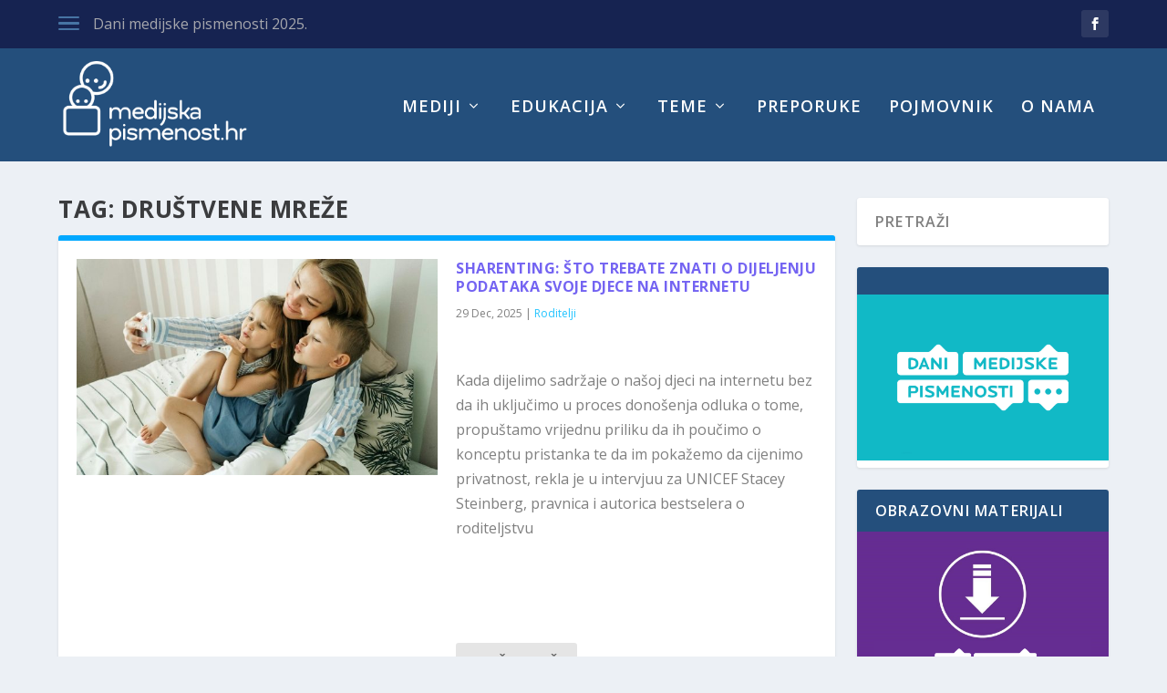

--- FILE ---
content_type: text/html; charset=UTF-8
request_url: https://www.medijskapismenost.hr/oznaka/drustvene-mreze/
body_size: 81080
content:
<!DOCTYPE html>
<!--[if IE 6]>
<html id="ie6" dir="ltr" lang="en-US" xmlns:fb="https://www.facebook.com/2008/fbml" xmlns:addthis="https://www.addthis.com/help/api-spec"  prefix="og: https://ogp.me/ns#">
<![endif]-->
<!--[if IE 7]>
<html id="ie7" dir="ltr" lang="en-US" xmlns:fb="https://www.facebook.com/2008/fbml" xmlns:addthis="https://www.addthis.com/help/api-spec"  prefix="og: https://ogp.me/ns#">
<![endif]-->
<!--[if IE 8]>
<html id="ie8" dir="ltr" lang="en-US" xmlns:fb="https://www.facebook.com/2008/fbml" xmlns:addthis="https://www.addthis.com/help/api-spec"  prefix="og: https://ogp.me/ns#">
<![endif]-->
<!--[if !(IE 6) | !(IE 7) | !(IE 8)  ]><!-->
<html dir="ltr" lang="en-US" xmlns:fb="https://www.facebook.com/2008/fbml" xmlns:addthis="https://www.addthis.com/help/api-spec"  prefix="og: https://ogp.me/ns#">
<!--<![endif]-->
<head>
	<meta charset="UTF-8" />
			
	<meta http-equiv="X-UA-Compatible" content="IE=edge">
	<link rel="pingback" href="https://www.medijskapismenost.hr/xmlrpc.php" />

		<!--[if lt IE 9]>
	<script src="https://www.medijskapismenost.hr/wp-content/themes/Extra/scripts/ext/html5.js" type="text/javascript"></script>
	<![endif]-->

	<script type="text/javascript">
		document.documentElement.className = 'js';
	</script>

	<script>var et_site_url='https://www.medijskapismenost.hr';var et_post_id='global';function et_core_page_resource_fallback(a,b){"undefined"===typeof b&&(b=a.sheet.cssRules&&0===a.sheet.cssRules.length);b&&(a.onerror=null,a.onload=null,a.href?a.href=et_site_url+"/?et_core_page_resource="+a.id+et_post_id:a.src&&(a.src=et_site_url+"/?et_core_page_resource="+a.id+et_post_id))}
</script>
		<!-- All in One SEO 4.5.8 - aioseo.com -->
		<meta name="robots" content="max-image-preview:large" />
		<link rel="canonical" href="https://www.medijskapismenost.hr/oznaka/drustvene-mreze/" />
		<link rel="next" href="https://www.medijskapismenost.hr/oznaka/drustvene-mreze/page/2/" />
		<meta name="generator" content="All in One SEO (AIOSEO) 4.5.8" />
		<script type="application/ld+json" class="aioseo-schema">
			{"@context":"https:\/\/schema.org","@graph":[{"@type":"BreadcrumbList","@id":"https:\/\/www.medijskapismenost.hr\/oznaka\/drustvene-mreze\/#breadcrumblist","itemListElement":[{"@type":"ListItem","@id":"https:\/\/www.medijskapismenost.hr\/#listItem","position":1,"name":"Home","item":"https:\/\/www.medijskapismenost.hr\/","nextItem":"https:\/\/www.medijskapismenost.hr\/oznaka\/drustvene-mreze\/#listItem"},{"@type":"ListItem","@id":"https:\/\/www.medijskapismenost.hr\/oznaka\/drustvene-mreze\/#listItem","position":2,"name":"dru\u0161tvene mre\u017ee","previousItem":"https:\/\/www.medijskapismenost.hr\/#listItem"}]},{"@type":"CollectionPage","@id":"https:\/\/www.medijskapismenost.hr\/oznaka\/drustvene-mreze\/#collectionpage","url":"https:\/\/www.medijskapismenost.hr\/oznaka\/drustvene-mreze\/","name":"dru\u0161tvene mre\u017ee - Medijska pismenost","inLanguage":"en-US","isPartOf":{"@id":"https:\/\/www.medijskapismenost.hr\/#website"},"breadcrumb":{"@id":"https:\/\/www.medijskapismenost.hr\/oznaka\/drustvene-mreze\/#breadcrumblist"}},{"@type":"Organization","@id":"https:\/\/www.medijskapismenost.hr\/#organization","name":"Medijska pismenost","url":"https:\/\/www.medijskapismenost.hr\/"},{"@type":"WebSite","@id":"https:\/\/www.medijskapismenost.hr\/#website","url":"https:\/\/www.medijskapismenost.hr\/","name":"Medijska pismenost","inLanguage":"en-US","publisher":{"@id":"https:\/\/www.medijskapismenost.hr\/#organization"}}]}
		</script>
		<!-- All in One SEO -->


	<!-- This site is optimized with the Yoast SEO plugin v20.3 - https://yoast.com/wordpress/plugins/seo/ -->
	<title>društvene mreže - Medijska pismenost</title>
	<link rel="canonical" href="https://www.medijskapismenost.hr/oznaka/drustvene-mreze/" />
	<link rel="next" href="https://www.medijskapismenost.hr/oznaka/drustvene-mreze/page/2/" />
	<meta property="og:locale" content="en_US" />
	<meta property="og:type" content="article" />
	<meta property="og:title" content="društvene mreže Archives - Medijska pismenost" />
	<meta property="og:url" content="https://www.medijskapismenost.hr/oznaka/drustvene-mreze/" />
	<meta property="og:site_name" content="Medijska pismenost" />
	<meta name="twitter:card" content="summary_large_image" />
	<script type="application/ld+json" class="yoast-schema-graph">{"@context":"https://schema.org","@graph":[{"@type":"CollectionPage","@id":"https://www.medijskapismenost.hr/oznaka/drustvene-mreze/","url":"https://www.medijskapismenost.hr/oznaka/drustvene-mreze/","name":"društvene mreže Archives - Medijska pismenost","isPartOf":{"@id":"https://www.medijskapismenost.hr/#website"},"primaryImageOfPage":{"@id":"https://www.medijskapismenost.hr/oznaka/drustvene-mreze/#primaryimage"},"image":{"@id":"https://www.medijskapismenost.hr/oznaka/drustvene-mreze/#primaryimage"},"thumbnailUrl":"https://www.medijskapismenost.hr/wp-content/uploads/2024/08/medijska-pismenost-sharenting.jpg","breadcrumb":{"@id":"https://www.medijskapismenost.hr/oznaka/drustvene-mreze/#breadcrumb"},"inLanguage":"en-US"},{"@type":"ImageObject","inLanguage":"en-US","@id":"https://www.medijskapismenost.hr/oznaka/drustvene-mreze/#primaryimage","url":"https://www.medijskapismenost.hr/wp-content/uploads/2024/08/medijska-pismenost-sharenting.jpg","contentUrl":"https://www.medijskapismenost.hr/wp-content/uploads/2024/08/medijska-pismenost-sharenting.jpg","width":960,"height":640},{"@type":"BreadcrumbList","@id":"https://www.medijskapismenost.hr/oznaka/drustvene-mreze/#breadcrumb","itemListElement":[{"@type":"ListItem","position":1,"name":"Home","item":"https://www.medijskapismenost.hr/"},{"@type":"ListItem","position":2,"name":"društvene mreže"}]},{"@type":"WebSite","@id":"https://www.medijskapismenost.hr/#website","url":"https://www.medijskapismenost.hr/","name":"Medijska pismenost","description":"","potentialAction":[{"@type":"SearchAction","target":{"@type":"EntryPoint","urlTemplate":"https://www.medijskapismenost.hr/?s={search_term_string}"},"query-input":"required name=search_term_string"}],"inLanguage":"en-US"}]}</script>
	<!-- / Yoast SEO plugin. -->


<link rel='dns-prefetch' href='//fonts.googleapis.com' />
<link rel='dns-prefetch' href='//use.fontawesome.com' />
<link rel="alternate" type="application/rss+xml" title="Medijska pismenost &raquo; Feed" href="https://www.medijskapismenost.hr/feed/" />
<link rel="alternate" type="application/rss+xml" title="Medijska pismenost &raquo; Comments Feed" href="https://www.medijskapismenost.hr/comments/feed/" />
<link rel="alternate" type="application/rss+xml" title="Medijska pismenost &raquo; društvene mreže Tag Feed" href="https://www.medijskapismenost.hr/oznaka/drustvene-mreze/feed/" />
		<!-- This site uses the Google Analytics by ExactMetrics plugin v7.13.1 - Using Analytics tracking - https://www.exactmetrics.com/ -->
							<script src="//www.googletagmanager.com/gtag/js?id=UA-77078842-1"  data-cfasync="false" data-wpfc-render="false" type="text/javascript" async></script>
			<script data-cfasync="false" data-wpfc-render="false" type="text/javascript">
				var em_version = '7.13.1';
				var em_track_user = true;
				var em_no_track_reason = '';
				
								var disableStrs = [
															'ga-disable-UA-77078842-1',
									];

				/* Function to detect opted out users */
				function __gtagTrackerIsOptedOut() {
					for (var index = 0; index < disableStrs.length; index++) {
						if (document.cookie.indexOf(disableStrs[index] + '=true') > -1) {
							return true;
						}
					}

					return false;
				}

				/* Disable tracking if the opt-out cookie exists. */
				if (__gtagTrackerIsOptedOut()) {
					for (var index = 0; index < disableStrs.length; index++) {
						window[disableStrs[index]] = true;
					}
				}

				/* Opt-out function */
				function __gtagTrackerOptout() {
					for (var index = 0; index < disableStrs.length; index++) {
						document.cookie = disableStrs[index] + '=true; expires=Thu, 31 Dec 2099 23:59:59 UTC; path=/';
						window[disableStrs[index]] = true;
					}
				}

				if ('undefined' === typeof gaOptout) {
					function gaOptout() {
						__gtagTrackerOptout();
					}
				}
								window.dataLayer = window.dataLayer || [];

				window.ExactMetricsDualTracker = {
					helpers: {},
					trackers: {},
				};
				if (em_track_user) {
					function __gtagDataLayer() {
						dataLayer.push(arguments);
					}

					function __gtagTracker(type, name, parameters) {
						if (!parameters) {
							parameters = {};
						}

						if (parameters.send_to) {
							__gtagDataLayer.apply(null, arguments);
							return;
						}

						if (type === 'event') {
							
														parameters.send_to = exactmetrics_frontend.ua;
							__gtagDataLayer(type, name, parameters);
													} else {
							__gtagDataLayer.apply(null, arguments);
						}
					}

					__gtagTracker('js', new Date());
					__gtagTracker('set', {
						'developer_id.dNDMyYj': true,
											});
															__gtagTracker('config', 'UA-77078842-1', {"forceSSL":"true"} );
										window.gtag = __gtagTracker;										(function () {
						/* https://developers.google.com/analytics/devguides/collection/analyticsjs/ */
						/* ga and __gaTracker compatibility shim. */
						var noopfn = function () {
							return null;
						};
						var newtracker = function () {
							return new Tracker();
						};
						var Tracker = function () {
							return null;
						};
						var p = Tracker.prototype;
						p.get = noopfn;
						p.set = noopfn;
						p.send = function () {
							var args = Array.prototype.slice.call(arguments);
							args.unshift('send');
							__gaTracker.apply(null, args);
						};
						var __gaTracker = function () {
							var len = arguments.length;
							if (len === 0) {
								return;
							}
							var f = arguments[len - 1];
							if (typeof f !== 'object' || f === null || typeof f.hitCallback !== 'function') {
								if ('send' === arguments[0]) {
									var hitConverted, hitObject = false, action;
									if ('event' === arguments[1]) {
										if ('undefined' !== typeof arguments[3]) {
											hitObject = {
												'eventAction': arguments[3],
												'eventCategory': arguments[2],
												'eventLabel': arguments[4],
												'value': arguments[5] ? arguments[5] : 1,
											}
										}
									}
									if ('pageview' === arguments[1]) {
										if ('undefined' !== typeof arguments[2]) {
											hitObject = {
												'eventAction': 'page_view',
												'page_path': arguments[2],
											}
										}
									}
									if (typeof arguments[2] === 'object') {
										hitObject = arguments[2];
									}
									if (typeof arguments[5] === 'object') {
										Object.assign(hitObject, arguments[5]);
									}
									if ('undefined' !== typeof arguments[1].hitType) {
										hitObject = arguments[1];
										if ('pageview' === hitObject.hitType) {
											hitObject.eventAction = 'page_view';
										}
									}
									if (hitObject) {
										action = 'timing' === arguments[1].hitType ? 'timing_complete' : hitObject.eventAction;
										hitConverted = mapArgs(hitObject);
										__gtagTracker('event', action, hitConverted);
									}
								}
								return;
							}

							function mapArgs(args) {
								var arg, hit = {};
								var gaMap = {
									'eventCategory': 'event_category',
									'eventAction': 'event_action',
									'eventLabel': 'event_label',
									'eventValue': 'event_value',
									'nonInteraction': 'non_interaction',
									'timingCategory': 'event_category',
									'timingVar': 'name',
									'timingValue': 'value',
									'timingLabel': 'event_label',
									'page': 'page_path',
									'location': 'page_location',
									'title': 'page_title',
								};
								for (arg in args) {
																		if (!(!args.hasOwnProperty(arg) || !gaMap.hasOwnProperty(arg))) {
										hit[gaMap[arg]] = args[arg];
									} else {
										hit[arg] = args[arg];
									}
								}
								return hit;
							}

							try {
								f.hitCallback();
							} catch (ex) {
							}
						};
						__gaTracker.create = newtracker;
						__gaTracker.getByName = newtracker;
						__gaTracker.getAll = function () {
							return [];
						};
						__gaTracker.remove = noopfn;
						__gaTracker.loaded = true;
						window['__gaTracker'] = __gaTracker;
					})();
									} else {
										console.log("");
					(function () {
						function __gtagTracker() {
							return null;
						}

						window['__gtagTracker'] = __gtagTracker;
						window['gtag'] = __gtagTracker;
					})();
									}
			</script>
				<!-- / Google Analytics by ExactMetrics -->
				<!-- This site uses the Google Analytics by MonsterInsights plugin v9.11.1 - Using Analytics tracking - https://www.monsterinsights.com/ -->
							<script src="//www.googletagmanager.com/gtag/js?id=G-KB8MEN4QVD"  data-cfasync="false" data-wpfc-render="false" type="text/javascript" async></script>
			<script data-cfasync="false" data-wpfc-render="false" type="text/javascript">
				var mi_version = '9.11.1';
				var mi_track_user = true;
				var mi_no_track_reason = '';
								var MonsterInsightsDefaultLocations = {"page_location":"https:\/\/www.medijskapismenost.hr\/oznaka\/drustvene-mreze\/"};
								if ( typeof MonsterInsightsPrivacyGuardFilter === 'function' ) {
					var MonsterInsightsLocations = (typeof MonsterInsightsExcludeQuery === 'object') ? MonsterInsightsPrivacyGuardFilter( MonsterInsightsExcludeQuery ) : MonsterInsightsPrivacyGuardFilter( MonsterInsightsDefaultLocations );
				} else {
					var MonsterInsightsLocations = (typeof MonsterInsightsExcludeQuery === 'object') ? MonsterInsightsExcludeQuery : MonsterInsightsDefaultLocations;
				}

								var disableStrs = [
										'ga-disable-G-KB8MEN4QVD',
									];

				/* Function to detect opted out users */
				function __gtagTrackerIsOptedOut() {
					for (var index = 0; index < disableStrs.length; index++) {
						if (document.cookie.indexOf(disableStrs[index] + '=true') > -1) {
							return true;
						}
					}

					return false;
				}

				/* Disable tracking if the opt-out cookie exists. */
				if (__gtagTrackerIsOptedOut()) {
					for (var index = 0; index < disableStrs.length; index++) {
						window[disableStrs[index]] = true;
					}
				}

				/* Opt-out function */
				function __gtagTrackerOptout() {
					for (var index = 0; index < disableStrs.length; index++) {
						document.cookie = disableStrs[index] + '=true; expires=Thu, 31 Dec 2099 23:59:59 UTC; path=/';
						window[disableStrs[index]] = true;
					}
				}

				if ('undefined' === typeof gaOptout) {
					function gaOptout() {
						__gtagTrackerOptout();
					}
				}
								window.dataLayer = window.dataLayer || [];

				window.MonsterInsightsDualTracker = {
					helpers: {},
					trackers: {},
				};
				if (mi_track_user) {
					function __gtagDataLayer() {
						dataLayer.push(arguments);
					}

					function __gtagTracker(type, name, parameters) {
						if (!parameters) {
							parameters = {};
						}

						if (parameters.send_to) {
							__gtagDataLayer.apply(null, arguments);
							return;
						}

						if (type === 'event') {
														parameters.send_to = monsterinsights_frontend.v4_id;
							var hookName = name;
							if (typeof parameters['event_category'] !== 'undefined') {
								hookName = parameters['event_category'] + ':' + name;
							}

							if (typeof MonsterInsightsDualTracker.trackers[hookName] !== 'undefined') {
								MonsterInsightsDualTracker.trackers[hookName](parameters);
							} else {
								__gtagDataLayer('event', name, parameters);
							}
							
						} else {
							__gtagDataLayer.apply(null, arguments);
						}
					}

					__gtagTracker('js', new Date());
					__gtagTracker('set', {
						'developer_id.dZGIzZG': true,
											});
					if ( MonsterInsightsLocations.page_location ) {
						__gtagTracker('set', MonsterInsightsLocations);
					}
										__gtagTracker('config', 'G-KB8MEN4QVD', {"forceSSL":"true","link_attribution":"true"} );
										window.gtag = __gtagTracker;										(function () {
						/* https://developers.google.com/analytics/devguides/collection/analyticsjs/ */
						/* ga and __gaTracker compatibility shim. */
						var noopfn = function () {
							return null;
						};
						var newtracker = function () {
							return new Tracker();
						};
						var Tracker = function () {
							return null;
						};
						var p = Tracker.prototype;
						p.get = noopfn;
						p.set = noopfn;
						p.send = function () {
							var args = Array.prototype.slice.call(arguments);
							args.unshift('send');
							__gaTracker.apply(null, args);
						};
						var __gaTracker = function () {
							var len = arguments.length;
							if (len === 0) {
								return;
							}
							var f = arguments[len - 1];
							if (typeof f !== 'object' || f === null || typeof f.hitCallback !== 'function') {
								if ('send' === arguments[0]) {
									var hitConverted, hitObject = false, action;
									if ('event' === arguments[1]) {
										if ('undefined' !== typeof arguments[3]) {
											hitObject = {
												'eventAction': arguments[3],
												'eventCategory': arguments[2],
												'eventLabel': arguments[4],
												'value': arguments[5] ? arguments[5] : 1,
											}
										}
									}
									if ('pageview' === arguments[1]) {
										if ('undefined' !== typeof arguments[2]) {
											hitObject = {
												'eventAction': 'page_view',
												'page_path': arguments[2],
											}
										}
									}
									if (typeof arguments[2] === 'object') {
										hitObject = arguments[2];
									}
									if (typeof arguments[5] === 'object') {
										Object.assign(hitObject, arguments[5]);
									}
									if ('undefined' !== typeof arguments[1].hitType) {
										hitObject = arguments[1];
										if ('pageview' === hitObject.hitType) {
											hitObject.eventAction = 'page_view';
										}
									}
									if (hitObject) {
										action = 'timing' === arguments[1].hitType ? 'timing_complete' : hitObject.eventAction;
										hitConverted = mapArgs(hitObject);
										__gtagTracker('event', action, hitConverted);
									}
								}
								return;
							}

							function mapArgs(args) {
								var arg, hit = {};
								var gaMap = {
									'eventCategory': 'event_category',
									'eventAction': 'event_action',
									'eventLabel': 'event_label',
									'eventValue': 'event_value',
									'nonInteraction': 'non_interaction',
									'timingCategory': 'event_category',
									'timingVar': 'name',
									'timingValue': 'value',
									'timingLabel': 'event_label',
									'page': 'page_path',
									'location': 'page_location',
									'title': 'page_title',
									'referrer' : 'page_referrer',
								};
								for (arg in args) {
																		if (!(!args.hasOwnProperty(arg) || !gaMap.hasOwnProperty(arg))) {
										hit[gaMap[arg]] = args[arg];
									} else {
										hit[arg] = args[arg];
									}
								}
								return hit;
							}

							try {
								f.hitCallback();
							} catch (ex) {
							}
						};
						__gaTracker.create = newtracker;
						__gaTracker.getByName = newtracker;
						__gaTracker.getAll = function () {
							return [];
						};
						__gaTracker.remove = noopfn;
						__gaTracker.loaded = true;
						window['__gaTracker'] = __gaTracker;
					})();
									} else {
										console.log("");
					(function () {
						function __gtagTracker() {
							return null;
						}

						window['__gtagTracker'] = __gtagTracker;
						window['gtag'] = __gtagTracker;
					})();
									}
			</script>
							<!-- / Google Analytics by MonsterInsights -->
		<script type="text/javascript">
window._wpemojiSettings = {"baseUrl":"https:\/\/s.w.org\/images\/core\/emoji\/14.0.0\/72x72\/","ext":".png","svgUrl":"https:\/\/s.w.org\/images\/core\/emoji\/14.0.0\/svg\/","svgExt":".svg","source":{"concatemoji":"https:\/\/www.medijskapismenost.hr\/wp-includes\/js\/wp-emoji-release.min.js?ver=6.1.9"}};
/*! This file is auto-generated */
!function(e,a,t){var n,r,o,i=a.createElement("canvas"),p=i.getContext&&i.getContext("2d");function s(e,t){var a=String.fromCharCode,e=(p.clearRect(0,0,i.width,i.height),p.fillText(a.apply(this,e),0,0),i.toDataURL());return p.clearRect(0,0,i.width,i.height),p.fillText(a.apply(this,t),0,0),e===i.toDataURL()}function c(e){var t=a.createElement("script");t.src=e,t.defer=t.type="text/javascript",a.getElementsByTagName("head")[0].appendChild(t)}for(o=Array("flag","emoji"),t.supports={everything:!0,everythingExceptFlag:!0},r=0;r<o.length;r++)t.supports[o[r]]=function(e){if(p&&p.fillText)switch(p.textBaseline="top",p.font="600 32px Arial",e){case"flag":return s([127987,65039,8205,9895,65039],[127987,65039,8203,9895,65039])?!1:!s([55356,56826,55356,56819],[55356,56826,8203,55356,56819])&&!s([55356,57332,56128,56423,56128,56418,56128,56421,56128,56430,56128,56423,56128,56447],[55356,57332,8203,56128,56423,8203,56128,56418,8203,56128,56421,8203,56128,56430,8203,56128,56423,8203,56128,56447]);case"emoji":return!s([129777,127995,8205,129778,127999],[129777,127995,8203,129778,127999])}return!1}(o[r]),t.supports.everything=t.supports.everything&&t.supports[o[r]],"flag"!==o[r]&&(t.supports.everythingExceptFlag=t.supports.everythingExceptFlag&&t.supports[o[r]]);t.supports.everythingExceptFlag=t.supports.everythingExceptFlag&&!t.supports.flag,t.DOMReady=!1,t.readyCallback=function(){t.DOMReady=!0},t.supports.everything||(n=function(){t.readyCallback()},a.addEventListener?(a.addEventListener("DOMContentLoaded",n,!1),e.addEventListener("load",n,!1)):(e.attachEvent("onload",n),a.attachEvent("onreadystatechange",function(){"complete"===a.readyState&&t.readyCallback()})),(e=t.source||{}).concatemoji?c(e.concatemoji):e.wpemoji&&e.twemoji&&(c(e.twemoji),c(e.wpemoji)))}(window,document,window._wpemojiSettings);
</script>
<meta content="Extra v.2.0.105" name="generator"/><style type="text/css">
img.wp-smiley,
img.emoji {
	display: inline !important;
	border: none !important;
	box-shadow: none !important;
	height: 1em !important;
	width: 1em !important;
	margin: 0 0.07em !important;
	vertical-align: -0.1em !important;
	background: none !important;
	padding: 0 !important;
}
</style>
	<link rel='stylesheet' id='awsm-ead-public-css' href='https://www.medijskapismenost.hr/wp-content/plugins/embed-any-document/css/embed-public.min.css?ver=2.7.2' type='text/css' media='all' />
<link rel='stylesheet' id='jquery-ui-css' href='https://www.medijskapismenost.hr/wp-content/plugins/accordions/assets/frontend/css/jquery-ui.css?ver=6.1.9' type='text/css' media='all' />
<link rel='stylesheet' id='accordions_style-css' href='https://www.medijskapismenost.hr/wp-content/plugins/accordions/assets/frontend/css/style.css?ver=6.1.9' type='text/css' media='all' />
<link rel='stylesheet' id='accordions_themes.style-css' href='https://www.medijskapismenost.hr/wp-content/plugins/accordions/assets/global/css/themes.style.css?ver=6.1.9' type='text/css' media='all' />
<link rel='stylesheet' id='accordions_themes.Tabs.style-css' href='https://www.medijskapismenost.hr/wp-content/plugins/accordions/assets/global/css/themesTabs.style.css?ver=6.1.9' type='text/css' media='all' />
<link rel='stylesheet' id='font-awesome-css' href='https://www.medijskapismenost.hr/wp-content/plugins/accordions/assets/global/css/font-awesome.css?ver=6.1.9' type='text/css' media='all' />
<link rel='stylesheet' id='contact-form-7-css' href='https://www.medijskapismenost.hr/wp-content/plugins/contact-form-7/includes/css/styles.css?ver=5.7.4' type='text/css' media='all' />
<link rel='stylesheet' id='smls-fontawesome-style-css' href='https://www.medijskapismenost.hr/wp-content/plugins/smart-logo-showcase-lite/css/font-awesome.min.css?ver=1.1.2' type='text/css' media='all' />
<link rel='stylesheet' id='smls-google-fonts-sans-css' href='https://fonts.googleapis.com/css?family=Open+Sans%3A400%2C300%2C600%2C700%2C800&#038;ver=6.1.9' type='text/css' media='all' />
<link rel='stylesheet' id='smls-google-fonts-roboto-css' href='https://fonts.googleapis.com/css?family=Roboto%3A400%2C300italic%2C400italic%2C500%2C500italic%2C700%2C700italic%2C900italic%2C900&#038;ver=6.1.9' type='text/css' media='all' />
<link rel='stylesheet' id='smls-google-fonts-lato-css' href='https://fonts.googleapis.com/css?family=Lato%3A400%2C300italic%2C400italic%2C700%2C700italic%2C900italic%2C900&#038;ver=6.1.9' type='text/css' media='all' />
<link rel='stylesheet' id='smls-google-fonts-montserrat-css' href='https://fonts.googleapis.com/css?family=Montserrat%3A400%2C700&#038;ver=6.1.9' type='text/css' media='all' />
<link rel='stylesheet' id='smls-google-fonts-merriweather-css' href='https://fonts.googleapis.com/css?family=Merriweather+Sans%3A300%2C400%2C700%2C800+Sans%3A300%2C400%2C700&#038;ver=6.1.9' type='text/css' media='all' />
<link rel='stylesheet' id='smls-google-fonts-droid-css' href='https://fonts.googleapis.com/css?family=Droid+Sans%3A400%2C700&#038;ver=6.1.9' type='text/css' media='all' />
<link rel='stylesheet' id='smls-google-fonts-oxygen-css' href='https://fonts.googleapis.com/css?family=Oxygen%3A300%2C400%2C700&#038;ver=6.1.9' type='text/css' media='all' />
<link rel='stylesheet' id='smls-google-fonts-raleway-css' href='https://fonts.googleapis.com/css?family=Raleway%3A100%2C200%2C300%2C400%2C500%2C600%2C700%2C800%2C900&#038;ver=6.1.9' type='text/css' media='all' />
<link rel='stylesheet' id='smls-owl-style-css' href='https://www.medijskapismenost.hr/wp-content/plugins/smart-logo-showcase-lite/css/owl.carousel.css?ver=1.1.2' type='text/css' media='all' />
<link rel='stylesheet' id='smls-tooltip-style-css' href='https://www.medijskapismenost.hr/wp-content/plugins/smart-logo-showcase-lite/css/tooltipster.bundle.css?ver=1.1.2' type='text/css' media='all' />
<link rel='stylesheet' id='smls-frontend-style-css' href='https://www.medijskapismenost.hr/wp-content/plugins/smart-logo-showcase-lite/css/smls-frontend-style.css?ver=1.1.2' type='text/css' media='all' />
<link rel='stylesheet' id='smls-responsive-style-css' href='https://www.medijskapismenost.hr/wp-content/plugins/smart-logo-showcase-lite/css/smls-responsive.css?ver=1.1.2' type='text/css' media='all' />
<link rel='stylesheet' id='default-icon-styles-css' href='https://www.medijskapismenost.hr/wp-content/plugins/svg-vector-icon-plugin/public/../admin/css/wordpress-svg-icon-plugin-style.min.css?ver=6.1.9' type='text/css' media='all' />
<link rel='stylesheet' id='wp-polls-css' href='https://www.medijskapismenost.hr/wp-content/plugins/wp-polls/polls-css.css?ver=2.77.0' type='text/css' media='all' />
<style id='wp-polls-inline-css' type='text/css'>
.wp-polls .pollbar {
	margin: 1px;
	font-size: 6px;
	line-height: 8px;
	height: 8px;
	background-image: url('https://www.medijskapismenost.hr/wp-content/plugins/wp-polls/images/default/pollbg.gif');
	border: 1px solid #c8c8c8;
}

</style>
<link rel='stylesheet' id='extra-fonts-css' href='https://fonts.googleapis.com/css?family=Open+Sans:300italic,400italic,600italic,700italic,800italic,400,300,600,700,800&#038;subset=latin,latin-ext' type='text/css' media='all' />
<link rel='stylesheet' id='extra-style-css' href='https://www.medijskapismenost.hr/wp-content/themes/Extra/style.css?ver=2.0.105' type='text/css' media='all' />
<link rel='stylesheet' id='bfa-font-awesome-css' href='https://use.fontawesome.com/releases/v5.15.4/css/all.css?ver=2.0.3' type='text/css' media='all' />
<link rel='stylesheet' id='bfa-font-awesome-v4-shim-css' href='https://use.fontawesome.com/releases/v5.15.4/css/v4-shims.css?ver=2.0.3' type='text/css' media='all' />
<style id='bfa-font-awesome-v4-shim-inline-css' type='text/css'>

			@font-face {
				font-family: 'FontAwesome';
				src: url('https://use.fontawesome.com/releases/v5.15.4/webfonts/fa-brands-400.eot'),
				url('https://use.fontawesome.com/releases/v5.15.4/webfonts/fa-brands-400.eot?#iefix') format('embedded-opentype'),
				url('https://use.fontawesome.com/releases/v5.15.4/webfonts/fa-brands-400.woff2') format('woff2'),
				url('https://use.fontawesome.com/releases/v5.15.4/webfonts/fa-brands-400.woff') format('woff'),
				url('https://use.fontawesome.com/releases/v5.15.4/webfonts/fa-brands-400.ttf') format('truetype'),
				url('https://use.fontawesome.com/releases/v5.15.4/webfonts/fa-brands-400.svg#fontawesome') format('svg');
			}

			@font-face {
				font-family: 'FontAwesome';
				src: url('https://use.fontawesome.com/releases/v5.15.4/webfonts/fa-solid-900.eot'),
				url('https://use.fontawesome.com/releases/v5.15.4/webfonts/fa-solid-900.eot?#iefix') format('embedded-opentype'),
				url('https://use.fontawesome.com/releases/v5.15.4/webfonts/fa-solid-900.woff2') format('woff2'),
				url('https://use.fontawesome.com/releases/v5.15.4/webfonts/fa-solid-900.woff') format('woff'),
				url('https://use.fontawesome.com/releases/v5.15.4/webfonts/fa-solid-900.ttf') format('truetype'),
				url('https://use.fontawesome.com/releases/v5.15.4/webfonts/fa-solid-900.svg#fontawesome') format('svg');
			}

			@font-face {
				font-family: 'FontAwesome';
				src: url('https://use.fontawesome.com/releases/v5.15.4/webfonts/fa-regular-400.eot'),
				url('https://use.fontawesome.com/releases/v5.15.4/webfonts/fa-regular-400.eot?#iefix') format('embedded-opentype'),
				url('https://use.fontawesome.com/releases/v5.15.4/webfonts/fa-regular-400.woff2') format('woff2'),
				url('https://use.fontawesome.com/releases/v5.15.4/webfonts/fa-regular-400.woff') format('woff'),
				url('https://use.fontawesome.com/releases/v5.15.4/webfonts/fa-regular-400.ttf') format('truetype'),
				url('https://use.fontawesome.com/releases/v5.15.4/webfonts/fa-regular-400.svg#fontawesome') format('svg');
				unicode-range: U+F004-F005,U+F007,U+F017,U+F022,U+F024,U+F02E,U+F03E,U+F044,U+F057-F059,U+F06E,U+F070,U+F075,U+F07B-F07C,U+F080,U+F086,U+F089,U+F094,U+F09D,U+F0A0,U+F0A4-F0A7,U+F0C5,U+F0C7-F0C8,U+F0E0,U+F0EB,U+F0F3,U+F0F8,U+F0FE,U+F111,U+F118-F11A,U+F11C,U+F133,U+F144,U+F146,U+F14A,U+F14D-F14E,U+F150-F152,U+F15B-F15C,U+F164-F165,U+F185-F186,U+F191-F192,U+F1AD,U+F1C1-F1C9,U+F1CD,U+F1D8,U+F1E3,U+F1EA,U+F1F6,U+F1F9,U+F20A,U+F247-F249,U+F24D,U+F254-F25B,U+F25D,U+F267,U+F271-F274,U+F279,U+F28B,U+F28D,U+F2B5-F2B6,U+F2B9,U+F2BB,U+F2BD,U+F2C1-F2C2,U+F2D0,U+F2D2,U+F2DC,U+F2ED,U+F328,U+F358-F35B,U+F3A5,U+F3D1,U+F410,U+F4AD;
			}
		
</style>
<link rel='stylesheet' id='addthis_all_pages-css' href='https://www.medijskapismenost.hr/wp-content/plugins/addthis/frontend/build/addthis_wordpress_public.min.css?ver=6.1.9' type='text/css' media='all' />
<link rel='stylesheet' id='dashicons-css' href='https://www.medijskapismenost.hr/wp-includes/css/dashicons.min.css?ver=6.1.9' type='text/css' media='all' />
<script type='text/javascript' src='https://www.medijskapismenost.hr/wp-content/plugins/google-analytics-dashboard-for-wp/assets/js/frontend-gtag.min.js?ver=7.13.1' id='exactmetrics-frontend-script-js'></script>
<script data-cfasync="false" data-wpfc-render="false" type="text/javascript" id='exactmetrics-frontend-script-js-extra'>/* <![CDATA[ */
var exactmetrics_frontend = {"js_events_tracking":"true","download_extensions":"zip,mp3,mpeg,pdf,docx,pptx,xlsx,rar,pdf","inbound_paths":"[{\"path\":\"\\\/go\\\/\",\"label\":\"affiliate\"},{\"path\":\"\\\/recommend\\\/\",\"label\":\"affiliate\"}]","home_url":"https:\/\/www.medijskapismenost.hr","hash_tracking":"false","ua":"UA-77078842-1","v4_id":""};/* ]]> */
</script>
<script type='text/javascript' src='https://www.medijskapismenost.hr/wp-content/plugins/google-analytics-for-wordpress/assets/js/frontend-gtag.min.js?ver=9.11.1' id='monsterinsights-frontend-script-js'></script>
<script data-cfasync="false" data-wpfc-render="false" type="text/javascript" id='monsterinsights-frontend-script-js-extra'>/* <![CDATA[ */
var monsterinsights_frontend = {"js_events_tracking":"true","download_extensions":"doc,pdf,ppt,zip,xls,docx,pptx,xlsx","inbound_paths":"[{\"path\":\"\\\/go\\\/\",\"label\":\"affiliate\"},{\"path\":\"\\\/recommend\\\/\",\"label\":\"affiliate\"}]","home_url":"https:\/\/www.medijskapismenost.hr","hash_tracking":"false","v4_id":"G-KB8MEN4QVD"};/* ]]> */
</script>
<script type='text/javascript' src='https://www.medijskapismenost.hr/wp-includes/js/jquery/jquery.min.js?ver=3.6.1' id='jquery-core-js'></script>
<script type='text/javascript' src='https://www.medijskapismenost.hr/wp-includes/js/jquery/jquery-migrate.min.js?ver=3.3.2' id='jquery-migrate-js'></script>
<script type='text/javascript' src='https://www.medijskapismenost.hr/wp-content/plugins/accordions/assets/frontend/js/scripts.js?ver=6.1.9' id='accordions_js-js'></script>
<script type='text/javascript' src='https://www.medijskapismenost.hr/wp-content/plugins/smart-logo-showcase-lite/js/owl.carousel.js?ver=1.1.2' id='smls-owl-script-js'></script>
<script type='text/javascript' src='https://www.medijskapismenost.hr/wp-content/plugins/smart-logo-showcase-lite/js/tooltipster.bundle.js?ver=1.1.2' id='smls-tooltip-script-js'></script>
<script type='text/javascript' src='https://www.medijskapismenost.hr/wp-content/plugins/smart-logo-showcase-lite/js/smls-frontend-script.js?ver=1.1.2' id='smls-frontend-script-js'></script>
<link rel="https://api.w.org/" href="https://www.medijskapismenost.hr/wp-json/" /><link rel="alternate" type="application/json" href="https://www.medijskapismenost.hr/wp-json/wp/v2/tags/120" /><link rel="EditURI" type="application/rsd+xml" title="RSD" href="https://www.medijskapismenost.hr/xmlrpc.php?rsd" />
<link rel="wlwmanifest" type="application/wlwmanifest+xml" href="https://www.medijskapismenost.hr/wp-includes/wlwmanifest.xml" />
<meta name="generator" content="WordPress 6.1.9" />
<meta name="viewport" content="width=device-width, initial-scale=1.0, maximum-scale=1.0, user-scalable=1" /><link rel="shortcut icon" href="https://www.medijskapismenost.hr/wp-content/uploads/2016/07/Logo1-1.png" /><meta name="generator" content="Powered by Slider Revolution 6.6.11 - responsive, Mobile-Friendly Slider Plugin for WordPress with comfortable drag and drop interface." />
<script type="text/javascript">
(function($){
$(document).ready(function() {
$('.et_pb_widget .search-field').attr('placeholder','Pretraži');
$('p.share-title').text('Podijeli');
$('p#rate-title').text('Ocjeni');
$('.related-posts-header h3').text('Vezani članci');
$('.search-results h1').text('Rezultati pretrage');
$('.nopost').text('Nema članaka za zadani upit');
});
})(jQuery)
</script>

<script type="text/javascript">
jQuery( document ).ready(function() {
jQuery(".read-more-button").text("Pročitaj više");});
</script>

<script src="https://www.google.com/recaptcha/api.js" async defer></script>

<script>
jQuery(document).ready(function() {
  var downloadButton = jQuery('.et-download-button');
    
  downloadButton.each(function(index) {
    jQuery(this).attr('download', '');
  });
});
</script>

<script async defer src="https://maps.googleapis.com/maps/api/js?key=AIzaSyAX5H-YCvJ5eYV6yb-8wSDtDWuULKWwFBA&callback=initMap"
  type="text/javascript"></script>
<script>function setREVStartSize(e){
			//window.requestAnimationFrame(function() {
				window.RSIW = window.RSIW===undefined ? window.innerWidth : window.RSIW;
				window.RSIH = window.RSIH===undefined ? window.innerHeight : window.RSIH;
				try {
					var pw = document.getElementById(e.c).parentNode.offsetWidth,
						newh;
					pw = pw===0 || isNaN(pw) || (e.l=="fullwidth" || e.layout=="fullwidth") ? window.RSIW : pw;
					e.tabw = e.tabw===undefined ? 0 : parseInt(e.tabw);
					e.thumbw = e.thumbw===undefined ? 0 : parseInt(e.thumbw);
					e.tabh = e.tabh===undefined ? 0 : parseInt(e.tabh);
					e.thumbh = e.thumbh===undefined ? 0 : parseInt(e.thumbh);
					e.tabhide = e.tabhide===undefined ? 0 : parseInt(e.tabhide);
					e.thumbhide = e.thumbhide===undefined ? 0 : parseInt(e.thumbhide);
					e.mh = e.mh===undefined || e.mh=="" || e.mh==="auto" ? 0 : parseInt(e.mh,0);
					if(e.layout==="fullscreen" || e.l==="fullscreen")
						newh = Math.max(e.mh,window.RSIH);
					else{
						e.gw = Array.isArray(e.gw) ? e.gw : [e.gw];
						for (var i in e.rl) if (e.gw[i]===undefined || e.gw[i]===0) e.gw[i] = e.gw[i-1];
						e.gh = e.el===undefined || e.el==="" || (Array.isArray(e.el) && e.el.length==0)? e.gh : e.el;
						e.gh = Array.isArray(e.gh) ? e.gh : [e.gh];
						for (var i in e.rl) if (e.gh[i]===undefined || e.gh[i]===0) e.gh[i] = e.gh[i-1];
											
						var nl = new Array(e.rl.length),
							ix = 0,
							sl;
						e.tabw = e.tabhide>=pw ? 0 : e.tabw;
						e.thumbw = e.thumbhide>=pw ? 0 : e.thumbw;
						e.tabh = e.tabhide>=pw ? 0 : e.tabh;
						e.thumbh = e.thumbhide>=pw ? 0 : e.thumbh;
						for (var i in e.rl) nl[i] = e.rl[i]<window.RSIW ? 0 : e.rl[i];
						sl = nl[0];
						for (var i in nl) if (sl>nl[i] && nl[i]>0) { sl = nl[i]; ix=i;}
						var m = pw>(e.gw[ix]+e.tabw+e.thumbw) ? 1 : (pw-(e.tabw+e.thumbw)) / (e.gw[ix]);
						newh =  (e.gh[ix] * m) + (e.tabh + e.thumbh);
					}
					var el = document.getElementById(e.c);
					if (el!==null && el) el.style.height = newh+"px";
					el = document.getElementById(e.c+"_wrapper");
					if (el!==null && el) {
						el.style.height = newh+"px";
						el.style.display = "block";
					}
				} catch(e){
					console.log("Failure at Presize of Slider:" + e)
				}
			//});
		  };</script>
<link rel="stylesheet" id="et-extra-customizer-global-cached-inline-styles" href="https://www.medijskapismenost.hr/wp-content/cache/et/global/et-extra-customizer-global-17685138417791.min.css" onerror="et_core_page_resource_fallback(this, true)" onload="et_core_page_resource_fallback(this)" /></head>
<body class="archive tag tag-drustvene-mreze tag-120 et_extra et_fixed_nav et_pb_gutters3 et_primary_nav_dropdown_animation_Default et_secondary_nav_dropdown_animation_fadeInTop with_sidebar with_sidebar_right et_includes_sidebar et_minified_js et_minified_css">
	<div id="page-container" class="page-container">
				<!-- Header -->
		<header class="header left-right">
						<!-- #top-header -->
			<div id="top-header" style="">
				<div class="container">

					<!-- Secondary Nav -->
											<div id="et-secondary-nav" class="et-trending">
						
							<!-- ET Trending -->
							<div id="et-trending">

								<!-- ET Trending Button -->
								<a id="et-trending-button" href="#" title="">
									<span></span>
									<span></span>
									<span></span>
								</a>

								<!-- ET Trending Label -->
								<h4 id="et-trending-label">
									TRENDING:								</h4>

								<!-- ET Trending Post Loop -->
								<div id='et-trending-container'>
																											<div id="et-trending-post-25683" class="et-trending-post et-trending-latest">
											<a href="https://www.medijskapismenost.hr/dani-medijske-pismenosti-2025/">Dani medijske pismenosti 2025.</a>
										</div>
																			<div id="et-trending-post-1873" class="et-trending-post">
											<a href="https://www.medijskapismenost.hr/medijskapismenost-hr-abeceda-za-21-stoljece/">Medijska pismenost &#8211; abeceda za 21. stoljeće</a>
										</div>
																			<div id="et-trending-post-17014" class="et-trending-post">
											<a href="https://www.medijskapismenost.hr/obrazovni-materijali-za-razvoj-medijske-pismenosti/">Obrazovni materijali za razvoj medijske pismenosti</a>
										</div>
																									</div>
							</div>
							
												</div>
					
					<!-- #et-info -->
					<div id="et-info">

						
						<!-- .et-extra-social-icons -->
						<ul class="et-extra-social-icons" style="">
																																														<li class="et-extra-social-icon facebook">
									<a href="https://www.facebook.com/medijskapismenost.hr/" class="et-extra-icon et-extra-icon-background-hover et-extra-icon-facebook"></a>
								</li>
																																																																																																																																																																																																																																																																																																																																																																																																																																																																																																																																																																																																																																																																	</ul>
						
						<!-- .et-top-search -->
						
						<!-- cart -->
											</div>
				</div><!-- /.container -->
			</div><!-- /#top-header -->

			
			<!-- Main Header -->
			<div id="main-header-wrapper">
				<div id="main-header" data-fixed-height="80">
					<div class="container">
					<!-- ET Ad -->
						
						
						<!-- Logo -->
						<a class="logo" href="https://www.medijskapismenost.hr/" data-fixed-height="94">
							<img src="https://www.medijskapismenost.hr/wp-content/uploads/2016/05/Logo1.png" alt="Medijska pismenost" id="logo" />
						</a>

						
						<!-- ET Navigation -->
						<div id="et-navigation" class="">
							<ul id="et-menu" class="nav"><li id="menu-item-74" class="menu-item menu-item-type-post_type menu-item-object-page menu-item-has-children menu-item-74"><a href="https://www.medijskapismenost.hr/mediji/">Mediji</a>
<ul class="sub-menu">
	<li id="menu-item-126" class="menu-item menu-item-type-post_type menu-item-object-page menu-item-126"><a href="https://www.medijskapismenost.hr/film/">Film</a></li>
	<li id="menu-item-125" class="menu-item menu-item-type-post_type menu-item-object-page menu-item-125"><a href="https://www.medijskapismenost.hr/televizija/">Televizija</a></li>
	<li id="menu-item-122" class="menu-item menu-item-type-post_type menu-item-object-page menu-item-122"><a href="https://www.medijskapismenost.hr/radio/">Radio</a></li>
	<li id="menu-item-1779" class="menu-item menu-item-type-post_type menu-item-object-page menu-item-1779"><a href="https://www.medijskapismenost.hr/tisak/">Tisak</a></li>
	<li id="menu-item-124" class="menu-item menu-item-type-post_type menu-item-object-page menu-item-124"><a href="https://www.medijskapismenost.hr/internet/">Internet</a></li>
	<li id="menu-item-123" class="menu-item menu-item-type-post_type menu-item-object-page menu-item-123"><a href="https://www.medijskapismenost.hr/videoigre/">Videoigre</a></li>
	<li id="menu-item-1328" class="menu-item menu-item-type-post_type menu-item-object-page menu-item-1328"><a href="https://www.medijskapismenost.hr/oglasavanje/">Oglašavanje</a></li>
</ul>
</li>
<li id="menu-item-1850" class="menu-item menu-item-type-post_type menu-item-object-page menu-item-has-children menu-item-1850"><a href="https://www.medijskapismenost.hr/edukacija/">Edukacija</a>
<ul class="sub-menu">
	<li id="menu-item-110" class="menu-item menu-item-type-post_type menu-item-object-page menu-item-110"><a href="https://www.medijskapismenost.hr/roditelji/">Roditelji</a></li>
	<li id="menu-item-80" class="menu-item menu-item-type-post_type menu-item-object-page menu-item-80"><a href="https://www.medijskapismenost.hr/ucitelji/">Učitelji</a></li>
	<li id="menu-item-86" class="menu-item menu-item-type-post_type menu-item-object-page menu-item-86"><a href="https://www.medijskapismenost.hr/djeca/">Djeca i mladi</a></li>
</ul>
</li>
<li id="menu-item-1439" class="menu-item menu-item-type-post_type menu-item-object-page menu-item-has-children menu-item-1439"><a href="https://www.medijskapismenost.hr/teme/">Teme</a>
<ul class="sub-menu">
	<li id="menu-item-12088" class="menu-item menu-item-type-post_type menu-item-object-page menu-item-12088"><a href="https://www.medijskapismenost.hr/problem-dezinformacija/">Problem dezinformacija</a></li>
	<li id="menu-item-1461" class="menu-item menu-item-type-post_type menu-item-object-page menu-item-1461"><a href="https://www.medijskapismenost.hr/sigurnost-na-internetu/">Sigurnost na internetu</a></li>
	<li id="menu-item-1450" class="menu-item menu-item-type-post_type menu-item-object-page menu-item-1450"><a href="https://www.medijskapismenost.hr/mediji-i-djecji-razvoj/">Mediji i dječji razvoj</a></li>
	<li id="menu-item-1451" class="menu-item menu-item-type-post_type menu-item-object-page menu-item-1451"><a href="https://www.medijskapismenost.hr/nasilje-u-medijima/">Nasilje u medijima</a></li>
	<li id="menu-item-1449" class="menu-item menu-item-type-post_type menu-item-object-page menu-item-1449"><a href="https://www.medijskapismenost.hr/prepoznajte-stereotipe/">Stereotipi u medijima</a></li>
</ul>
</li>
<li id="menu-item-1471" class="menu-item menu-item-type-post_type menu-item-object-page menu-item-1471"><a href="https://www.medijskapismenost.hr/preporuke/">Preporuke</a></li>
<li id="menu-item-1314" class="menu-item menu-item-type-post_type menu-item-object-page menu-item-1314"><a href="https://www.medijskapismenost.hr/pojmovnik/">Pojmovnik</a></li>
<li id="menu-item-1780" class="menu-item menu-item-type-post_type menu-item-object-page menu-item-1780"><a href="https://www.medijskapismenost.hr/o-nama/">O nama</a></li>
</ul>							<div id="et-mobile-navigation">
			<span class="show-menu">
				<div class="show-menu-button">
					<span></span>
					<span></span>
					<span></span>
				</div>
				<p>Select Page</p>
			</span>
			<nav>
			</nav>
		</div> <!-- /#et-mobile-navigation -->						</div><!-- /#et-navigation -->
					</div><!-- /.container -->
				</div><!-- /#main-header -->
			</div><!-- /#main-header-wrapper -->

		</header>

				
<div id="main-content">
	<div class="container">
		<div id="content-area" class="with_sidebar with_sidebar_right clearfix">
			<div class="et_pb_extra_column_main">
									<h1>Tag: <span>društvene mreže</span></h1>
				
									<div class="posts-blog-feed-module standard post-module et_pb_extra_module module">
	<div class="paginated_content">
		<div class="paginated_page" >
							<article id="post-24823" class="hentry  post-24823 post type-post status-publish format-standard has-post-thumbnail category-roditelji tag-drustvene-mreze tag-fotografije tag-osobni-podaci tag-roditelji tag-sharenting tag-zastita-privatnosti et-has-post-format-content et_post_format-et-post-format-standard">
						<div class="header">
							<a href="https://www.medijskapismenost.hr/sharenting-sto-trebate-znati-o-dijeljenju-fotografija-i-podataka-svoje-djece-na-internetu/" title="Sharenting: što trebate znati o dijeljenju podataka svoje djece na internetu" class="featured-image">
				<img src="https://www.medijskapismenost.hr/wp-content/uploads/2024/08/medijska-pismenost-sharenting-627x376.jpg" alt="Sharenting: što trebate znati o dijeljenju podataka svoje djece na internetu" /><span class="et_pb_extra_overlay"></span>
			</a>						</div>
												<div class="post-content">
														<h2 class="post-title entry-title"><a class="et-accent-color" style="color:#7464f2;" href="https://www.medijskapismenost.hr/sharenting-sto-trebate-znati-o-dijeljenju-fotografija-i-podataka-svoje-djece-na-internetu/">Sharenting: što trebate znati o dijeljenju podataka svoje djece na internetu</a></h2>
							<div class="post-meta vcard">
								<p><span class="updated">29 Dec, 2025</span> | <a href="https://www.medijskapismenost.hr/kategorija/roditelji/" rel="tag">Roditelji</a></p>
							</div>
							<div class="excerpt entry-summary">
								<p><div class="at-above-post-arch-page addthis_tool" data-url="https://www.medijskapismenost.hr/sharenting-sto-trebate-znati-o-dijeljenju-fotografija-i-podataka-svoje-djece-na-internetu/"></div>
<p>Kada dijelimo sadržaje o našoj djeci na internetu bez da ih uključimo u proces donošenja odluka o tome, propuštamo vrijednu priliku da ih poučimo o konceptu pristanka te da im pokažemo da cijenimo privatnost, rekla je u intervjuu za UNICEF Stacey Steinberg, pravnica i autorica bestselera o roditeljstvu<!-- AddThis Advanced Settings above via filter on get_the_excerpt --><!-- AddThis Advanced Settings below via filter on get_the_excerpt --><!-- AddThis Advanced Settings generic via filter on get_the_excerpt --><!-- AddThis Share Buttons above via filter on get_the_excerpt --><!-- AddThis Share Buttons below via filter on get_the_excerpt --></p>
<div class="at-below-post-arch-page addthis_tool" data-url="https://www.medijskapismenost.hr/sharenting-sto-trebate-znati-o-dijeljenju-fotografija-i-podataka-svoje-djece-na-internetu/"></div>
<p><!-- AddThis Share Buttons generic via filter on get_the_excerpt --></p>
</p>
								<a class="read-more-button" href="https://www.medijskapismenost.hr/sharenting-sto-trebate-znati-o-dijeljenju-fotografija-i-podataka-svoje-djece-na-internetu/">Read More</a>
							</div>
						</div>
											</article>
									<article id="post-18352" class="hentry  post-18352 post type-post status-publish format-standard has-post-thumbnail category-djeca category-razvoj-djeteta tag-drustvene-mreze tag-mentalno-zdravlje tag-psihologija tag-samosvijest et-has-post-format-content et_post_format-et-post-format-standard">
						<div class="header">
							<a href="https://www.medijskapismenost.hr/drustvene-mreze-i-samosvijest-objava-fotografije-iz-teretane/" title="Društvene mreže i samosvijest: Objava fotografije iz teretane" class="featured-image">
				<img src="https://www.medijskapismenost.hr/wp-content/uploads/2021/08/medijska-pismenost-društvene-mreže-samosvijest-teretana-627x376.jpg" alt="Društvene mreže i samosvijest: Objava fotografije iz teretane" /><span class="et_pb_extra_overlay"></span>
			</a>						</div>
												<div class="post-content">
														<h2 class="post-title entry-title"><a class="et-accent-color" style="color:#7464f2;" href="https://www.medijskapismenost.hr/drustvene-mreze-i-samosvijest-objava-fotografije-iz-teretane/">Društvene mreže i samosvijest: Objava fotografije iz teretane</a></h2>
							<div class="post-meta vcard">
								<p><span class="updated">19 Dec, 2025</span> | <a href="https://www.medijskapismenost.hr/kategorija/djeca/" rel="tag">Djeca i mladi</a>, <a href="https://www.medijskapismenost.hr/kategorija/razvoj-djeteta/" rel="tag">Mediji i dječji razvoj</a></p>
							</div>
							<div class="excerpt entry-summary">
								<p><div class="at-above-post-arch-page addthis_tool" data-url="https://www.medijskapismenost.hr/drustvene-mreze-i-samosvijest-objava-fotografije-iz-teretane/"></div>
<p>Na primjeru objave fotografije iz teretane, autorice naših edukativnih materijala &#8216;Digitalni mediji i mentalno zdravlje&#8217; objasnile su vezu društvenih mreža i samosvijesti, odnosno kako društvene mreže utječu na poznavanje samih sebe i na nošenje s našim različitim psihološkim stanjima<!-- AddThis Advanced Settings above via filter on get_the_excerpt --><!-- AddThis Advanced Settings below via filter on get_the_excerpt --><!-- AddThis Advanced Settings generic via filter on get_the_excerpt --><!-- AddThis Share Buttons above via filter on get_the_excerpt --><!-- AddThis Share Buttons below via filter on get_the_excerpt --></p>
<div class="at-below-post-arch-page addthis_tool" data-url="https://www.medijskapismenost.hr/drustvene-mreze-i-samosvijest-objava-fotografije-iz-teretane/"></div>
<p><!-- AddThis Share Buttons generic via filter on get_the_excerpt --></p>
</p>
								<a class="read-more-button" href="https://www.medijskapismenost.hr/drustvene-mreze-i-samosvijest-objava-fotografije-iz-teretane/">Read More</a>
							</div>
						</div>
											</article>
									<article id="post-26827" class="hentry  post-26827 post type-post status-publish format-standard has-post-thumbnail category-naslovna tag-dobna-granica tag-drustvene-mreze tag-europska-komisija tag-europski-parlament tag-internet tag-zastita-djece et-has-post-format-content et_post_format-et-post-format-standard">
						<div class="header">
							<a href="https://www.medijskapismenost.hr/europski-parlament-trazi-da-minimalna-dob-za-drustvene-mreze-bude-16-godina/" title="Europski parlament traži da minimalna dob za društvene mreže bude 16 godina" class="featured-image">
				<img src="https://www.medijskapismenost.hr/wp-content/uploads/2025/11/medijska-pismenost-dobna-granica-drustvene-mreze-627x376.jpg" alt="Europski parlament traži da minimalna dob za društvene mreže bude 16 godina" /><span class="et_pb_extra_overlay"></span>
			</a>						</div>
												<div class="post-content">
														<h2 class="post-title entry-title"><a class="et-accent-color" style="color:#5496d3;" href="https://www.medijskapismenost.hr/europski-parlament-trazi-da-minimalna-dob-za-drustvene-mreze-bude-16-godina/">Europski parlament traži da minimalna dob za društvene mreže bude 16 godina</a></h2>
							<div class="post-meta vcard">
								<p><span class="updated">28 Nov, 2025</span> | <a href="https://www.medijskapismenost.hr/kategorija/naslovna/" rel="tag">Naslovna</a></p>
							</div>
							<div class="excerpt entry-summary">
								<p><div class="at-above-post-arch-page addthis_tool" data-url="https://www.medijskapismenost.hr/europski-parlament-trazi-da-minimalna-dob-za-drustvene-mreze-bude-16-godina/"></div>
<p>Dobna granica od 16 godina za pristup društvenim mrežama, platformama za razmjenu videozapisa i asistentima koje je stvorila umjetna inteligencija &#8211; jedna je od mjera koje je Europski parlament zatražio u Rezoluciji o zaštiti maloljetnika na internetu<!-- AddThis Advanced Settings above via filter on get_the_excerpt --><!-- AddThis Advanced Settings below via filter on get_the_excerpt --><!-- AddThis Advanced Settings generic via filter on get_the_excerpt --><!-- AddThis Share Buttons above via filter on get_the_excerpt --><!-- AddThis Share Buttons below via filter on get_the_excerpt --></p>
<div class="at-below-post-arch-page addthis_tool" data-url="https://www.medijskapismenost.hr/europski-parlament-trazi-da-minimalna-dob-za-drustvene-mreze-bude-16-godina/"></div>
<p><!-- AddThis Share Buttons generic via filter on get_the_excerpt --></p>
</p>
								<a class="read-more-button" href="https://www.medijskapismenost.hr/europski-parlament-trazi-da-minimalna-dob-za-drustvene-mreze-bude-16-godina/">Read More</a>
							</div>
						</div>
											</article>
									<article id="post-21545" class="hentry  post-21545 post type-post status-publish format-standard has-post-thumbnail category-naslovna category-ucitelji tag-drustvene-mreze tag-mentalno-zdravlje tag-nastavnici tag-obrazovni-materijali tag-radionica et-has-post-format-content et_post_format-et-post-format-standard">
						<div class="header">
							<a href="https://www.medijskapismenost.hr/vjezbe-za-osvjestavanje-potreba-zbog-kojih-koristimo-drustvene-mreze/" title="Vježbe za osvještavanje potreba zbog kojih koristimo društvene mreže" class="featured-image">
				<img src="https://www.medijskapismenost.hr/wp-content/uploads/2025/11/medijska-pismenost-drustvene-mreze-potrebe-627x376.jpg" alt="Vježbe za osvještavanje potreba zbog kojih koristimo društvene mreže" /><span class="et_pb_extra_overlay"></span>
			</a>						</div>
												<div class="post-content">
														<h2 class="post-title entry-title"><a class="et-accent-color" style="color:#5496d3;" href="https://www.medijskapismenost.hr/vjezbe-za-osvjestavanje-potreba-zbog-kojih-koristimo-drustvene-mreze/">Vježbe za osvještavanje potreba zbog kojih koristimo društvene mreže</a></h2>
							<div class="post-meta vcard">
								<p><span class="updated">26 Nov, 2025</span> | <a href="https://www.medijskapismenost.hr/kategorija/naslovna/" rel="tag">Naslovna</a>, <a href="https://www.medijskapismenost.hr/kategorija/ucitelji/" rel="tag">Učitelji</a></p>
							</div>
							<div class="excerpt entry-summary">
								<p><div class="at-above-post-arch-page addthis_tool" data-url="https://www.medijskapismenost.hr/vjezbe-za-osvjestavanje-potreba-zbog-kojih-koristimo-drustvene-mreze/"></div>
<p>Radionica &#8216;Moje potrebe i društvene mreže&#8217; osmišljena je za provođenje na jednom nastavnom satu s učenicima viših razreda osnovne škole ili srednjoškolcima, ali svatko može i sam proći kroz ove vježbe i riješiti radne listiće ili kviz da bi saznao nešto više o sebi<!-- AddThis Advanced Settings above via filter on get_the_excerpt --><!-- AddThis Advanced Settings below via filter on get_the_excerpt --><!-- AddThis Advanced Settings generic via filter on get_the_excerpt --><!-- AddThis Share Buttons above via filter on get_the_excerpt --><!-- AddThis Share Buttons below via filter on get_the_excerpt --></p>
<div class="at-below-post-arch-page addthis_tool" data-url="https://www.medijskapismenost.hr/vjezbe-za-osvjestavanje-potreba-zbog-kojih-koristimo-drustvene-mreze/"></div>
<p><!-- AddThis Share Buttons generic via filter on get_the_excerpt --></p>
</p>
								<a class="read-more-button" href="https://www.medijskapismenost.hr/vjezbe-za-osvjestavanje-potreba-zbog-kojih-koristimo-drustvene-mreze/">Read More</a>
							</div>
						</div>
											</article>
									<article id="post-19209" class="hentry  post-19209 post type-post status-publish format-standard has-post-thumbnail category-naslovna category-ucitelji tag-drustvene-mreze tag-influenceri tag-obrazovni-materijali et-has-post-format-content et_post_format-et-post-format-standard">
						<div class="header">
							<a href="https://www.medijskapismenost.hr/drustvene-mreze-i-socijalna-usporedba/" title="Društvene mreže i socijalna usporedba" class="featured-image">
				<img src="https://www.medijskapismenost.hr/wp-content/uploads/2022/01/medijska-pismenost-socijalna-usporedba-627x376.jpg" alt="Društvene mreže i socijalna usporedba" /><span class="et_pb_extra_overlay"></span>
			</a>						</div>
												<div class="post-content">
														<h2 class="post-title entry-title"><a class="et-accent-color" style="color:#5496d3;" href="https://www.medijskapismenost.hr/drustvene-mreze-i-socijalna-usporedba/">Društvene mreže i socijalna usporedba</a></h2>
							<div class="post-meta vcard">
								<p><span class="updated">2 Jul, 2025</span> | <a href="https://www.medijskapismenost.hr/kategorija/naslovna/" rel="tag">Naslovna</a>, <a href="https://www.medijskapismenost.hr/kategorija/ucitelji/" rel="tag">Učitelji</a></p>
							</div>
							<div class="excerpt entry-summary">
								<p><div class="at-above-post-arch-page addthis_tool" data-url="https://www.medijskapismenost.hr/drustvene-mreze-i-socijalna-usporedba/"></div>
<p>Najčešće se uspoređujemo s drugima s obzirom na putovanja i način provođenja slobodnog vremena, društvene interakcije, na temelju izgleda te prikaza sreće i zadovoljstva vlastitim životom<!-- AddThis Advanced Settings above via filter on get_the_excerpt --><!-- AddThis Advanced Settings below via filter on get_the_excerpt --><!-- AddThis Advanced Settings generic via filter on get_the_excerpt --><!-- AddThis Share Buttons above via filter on get_the_excerpt --><!-- AddThis Share Buttons below via filter on get_the_excerpt --></p>
<div class="at-below-post-arch-page addthis_tool" data-url="https://www.medijskapismenost.hr/drustvene-mreze-i-socijalna-usporedba/"></div>
<p><!-- AddThis Share Buttons generic via filter on get_the_excerpt --></p>
</p>
								<a class="read-more-button" href="https://www.medijskapismenost.hr/drustvene-mreze-i-socijalna-usporedba/">Read More</a>
							</div>
						</div>
											</article>
						</div><!-- .paginated_page -->
	</div><!-- .paginated_content -->

			<div class="archive-pagination">
		<ul class='page-numbers'>
	<li class="current"><span class='page-numbers current'>1</span></li>
	<li><a class='page-numbers' href='https://www.medijskapismenost.hr/oznaka/drustvene-mreze/page/2/'>2</a></li>
	<li><a class='page-numbers' href='https://www.medijskapismenost.hr/oznaka/drustvene-mreze/page/3/'>3</a></li>
	<li class="dots"><span class="page-numbers dots">&hellip;</span></li>
	<li><a class='page-numbers' href='https://www.medijskapismenost.hr/oznaka/drustvene-mreze/page/19/'>19</a></li>
	<li class="next"><a class="next page-numbers" href="https://www.medijskapismenost.hr/oznaka/drustvene-mreze/page/2/"></a></li>
</ul>
	</div>
	</div><!-- /.posts-blog-feed-module -->
							</div>
			<div class="et_pb_extra_column_sidebar">
	<div id="search-2" class="et_pb_widget widget_search"><h4 class="widgettitle">Pretraži</h4><form role="search" method="get" class="search-form" action="https://www.medijskapismenost.hr/">
				<label>
					<span class="screen-reader-text">Search for:</span>
					<input type="search" class="search-field" placeholder="Search &hellip;" value="" name="s" />
				</label>
				<input type="submit" class="search-submit" value="Search" />
			</form></div> <!-- end .et_pb_widget --><div id="media_image-4" class="et_pb_widget widget_media_image"><h4 class="widgettitle"> </h4><a href="https://www.medijskapismenost.hr/dani-medijske-pismenosti-2025/"><img width="960" height="632" src="https://www.medijskapismenost.hr/wp-content/uploads/2024/04/DMP-tirkiz-novi-2024.png" class="image wp-image-23991  attachment-full size-full" alt="" decoding="async" loading="lazy" style="max-width: 100%; height: auto;" srcset="https://www.medijskapismenost.hr/wp-content/uploads/2024/04/DMP-tirkiz-novi-2024.png 960w, https://www.medijskapismenost.hr/wp-content/uploads/2024/04/DMP-tirkiz-novi-2024-300x198.png 300w" sizes="(max-width: 960px) 100vw, 960px" /></a></div> <!-- end .et_pb_widget --><div id="media_image-5" class="et_pb_widget widget_media_image"><h4 class="widgettitle">OBRAZOVNI MATERIJALI</h4><a href="https://www.medijskapismenost.hr/obrazovni-materijali-za-preuzimanje/"><img width="960" height="640" src="https://www.medijskapismenost.hr/wp-content/uploads/2024/04/DMP-obrazovni-materijali-novi-2024.png" class="image wp-image-23988  attachment-full size-full" alt="" decoding="async" loading="lazy" style="max-width: 100%; height: auto;" srcset="https://www.medijskapismenost.hr/wp-content/uploads/2024/04/DMP-obrazovni-materijali-novi-2024.png 960w, https://www.medijskapismenost.hr/wp-content/uploads/2024/04/DMP-obrazovni-materijali-novi-2024-300x200.png 300w" sizes="(max-width: 960px) 100vw, 960px" /></a></div> <!-- end .et_pb_widget --><div id="media_image-6" class="et_pb_widget widget_media_image"><h4 class="widgettitle">VIDEOLEKCIJE</h4><a href="https://www.medijskapismenost.hr/video-lekcije-medijske-pismenosti/"><img width="960" height="640" src="https://www.medijskapismenost.hr/wp-content/uploads/2024/04/DMP-videolekcije-novi-2024.png" class="image wp-image-23989  attachment-full size-full" alt="" decoding="async" loading="lazy" style="max-width: 100%; height: auto;" title="VIDEO LEKCIJE" srcset="https://www.medijskapismenost.hr/wp-content/uploads/2024/04/DMP-videolekcije-novi-2024.png 960w, https://www.medijskapismenost.hr/wp-content/uploads/2024/04/DMP-videolekcije-novi-2024-300x200.png 300w" sizes="(max-width: 960px) 100vw, 960px" /></a></div> <!-- end .et_pb_widget --><div id="media_image-12" class="et_pb_widget widget_media_image"><h4 class="widgettitle">KVIZOVI</h4><a href="https://www.medijskapismenost.hr/kvizovi/"><img width="960" height="640" src="https://www.medijskapismenost.hr/wp-content/uploads/2025/03/Kvizovi-info-2025-tanko-web.jpg" class="image wp-image-25722  attachment-full size-full" alt="" decoding="async" loading="lazy" style="max-width: 100%; height: auto;" title="KVIZOVI" srcset="https://www.medijskapismenost.hr/wp-content/uploads/2025/03/Kvizovi-info-2025-tanko-web.jpg 960w, https://www.medijskapismenost.hr/wp-content/uploads/2025/03/Kvizovi-info-2025-tanko-web-300x200.jpg 300w" sizes="(max-width: 960px) 100vw, 960px" /></a></div> <!-- end .et_pb_widget --><div id="media_image-10" class="et_pb_widget widget_media_image"><h4 class="widgettitle">Infografike</h4><a href="https://www.medijskapismenost.hr/infografike/"><img width="960" height="640" src="https://www.medijskapismenost.hr/wp-content/uploads/2024/04/DMP-infografike-novi-2024.png" class="image wp-image-23990  attachment-full size-full" alt="" decoding="async" loading="lazy" style="max-width: 100%; height: auto;" title="Infografike" srcset="https://www.medijskapismenost.hr/wp-content/uploads/2024/04/DMP-infografike-novi-2024.png 960w, https://www.medijskapismenost.hr/wp-content/uploads/2024/04/DMP-infografike-novi-2024-300x200.png 300w" sizes="(max-width: 960px) 100vw, 960px" /></a></div> <!-- end .et_pb_widget --><div id="media_image-13" class="et_pb_widget widget_media_image"><h4 class="widgettitle">Provjeravanje informacija</h4><a href="https://www.tocnotako.hr/"><img width="960" height="640" src="https://www.medijskapismenost.hr/wp-content/uploads/2024/10/medijska-pismenost-TOCNOtako.jpg" class="image wp-image-25160  attachment-full size-full" alt="" decoding="async" loading="lazy" style="max-width: 100%; height: auto;" title="Provjeravanje informacija" srcset="https://www.medijskapismenost.hr/wp-content/uploads/2024/10/medijska-pismenost-TOCNOtako.jpg 960w, https://www.medijskapismenost.hr/wp-content/uploads/2024/10/medijska-pismenost-TOCNOtako-300x200.jpg 300w" sizes="(max-width: 960px) 100vw, 960px" /></a></div> <!-- end .et_pb_widget --><div id="media_image-3" class="et_pb_widget widget_media_image"><h4 class="widgettitle">Preporuke za zaštitu djece</h4><a href="https://www.medijskapismenost.hr/preporuke-za-zastitu-djece-i-sigurno-koristenje-elektronickih-medija/"><img width="300" height="263" src="https://www.medijskapismenost.hr/wp-content/uploads/2016/09/medijska-pismenost-preporuke-za-zaštitu-djece-2-300x263.jpg" class="image wp-image-2815  attachment-medium size-medium" alt="" decoding="async" loading="lazy" style="max-width: 100%; height: auto;" srcset="https://www.medijskapismenost.hr/wp-content/uploads/2016/09/medijska-pismenost-preporuke-za-zaštitu-djece-2-300x263.jpg 300w, https://www.medijskapismenost.hr/wp-content/uploads/2016/09/medijska-pismenost-preporuke-za-zaštitu-djece-2.jpg 960w" sizes="(max-width: 300px) 100vw, 300px" /></a></div> <!-- end .et_pb_widget --><div id="media_image-2" class="et_pb_widget widget_media_image"><h4 class="widgettitle">Birajmo što gledamo</h4><a href="https://www.medijskapismenost.hr/birajmo-sto-gledamo/" rel="httpwwwmedijskapismenosthrbirajmo-sto-gledamo noopener" target="_blank"><img width="310" height="217" src="https://www.medijskapismenost.hr/wp-content/uploads/2016/04/birajmosmall-768x537.jpg" class="image wp-image-491  attachment-310x217 size-310x217" alt="" decoding="async" loading="lazy" style="max-width: 100%; height: auto;" srcset="https://www.medijskapismenost.hr/wp-content/uploads/2016/04/birajmosmall-768x537.jpg 768w, https://www.medijskapismenost.hr/wp-content/uploads/2016/04/birajmosmall-300x210.jpg 300w, https://www.medijskapismenost.hr/wp-content/uploads/2016/04/birajmosmall-1024x716.jpg 1024w, https://www.medijskapismenost.hr/wp-content/uploads/2016/04/birajmosmall-1080x755.jpg 1080w, https://www.medijskapismenost.hr/wp-content/uploads/2016/04/birajmosmall.jpg 1177w" sizes="(max-width: 310px) 100vw, 310px" /></a></div> <!-- end .et_pb_widget --><div id="text-12" class="et_pb_widget widget_text"><h4 class="widgettitle">PIŠITE NAM</h4>			<div class="textwidget"><a href="https://www.medijskapismenost.hr/pisite-nam/"><span class="wp-svg-pencil-2 pencil-2 icon_publikacije"></span></a></div>
		</div> <!-- end .et_pb_widget --></div>

		</div> <!-- #content-area -->
	</div> <!-- .container -->
</div> <!-- #main-content -->

	
	<footer id="footer" class="footer_columns_4">
		<div class="container">
	<div class="et_pb_extra_row container-width-change-notify">
						<div class="et_pb_extra_column odd column-1">
					<div id="text-4" class="et_pb_widget widget_text"><h4 class="widgettitle"> </h4>			<div class="textwidget"><ul class="footer_mapa_stranice">
    <li><a href="https://www.medijskapismenost.hr/film/">Film</a></li>
    <li><a href="https://www.medijskapismenost.hr/televizija/">Televizija</a></li>
    <li><a href="https://www.medijskapismenost.hr/radio/">Radio</a></li>
 <li><a href="https://www.medijskapismenost.hr/tisak/">Tisak</a></li>
    <li><a href="https://www.medijskapismenost.hr/internet/">Internet</a></li>
<li><a href="https://www.medijskapismenost.hr/videoigre/">Videoigre</a></li>
 <li><a href="https://www.medijskapismenost.hr/oglasavanje/">Oglašavanje</a></li>    
</ul></div>
		</div> <!-- end .et_pb_widget -->				</div>
								<div class="et_pb_extra_column even column-2">
					<div id="text-3" class="et_pb_widget widget_text"><h4 class="widgettitle"> </h4>			<div class="textwidget"><ul class="footer_mapa_stranice">
<li><a href="https://www.medijskapismenost.hr/problem-dezinformacija/">Problem dezinformacija</a></li>
<li><a href="https://www.medijskapismenost.hr/sigurnost-na-internetu/">Sigurnost na internetu</a></li>
<li><a href="https://www.medijskapismenost.hr/mediji-i-djecji-razvoj/">Mediji i dječji razvoj</a></li>
<li><a href="https://www.medijskapismenost.hr/nasilje-u-medijima/">Nasilje u medijima</a></li>
<li><a href="https://www.medijskapismenost.hr/prepoznajte-stereotipe//">Prepoznajte  stereotipe</a></li>
<li><a href="https://www.medijskapismenost.hr/pojmovnik/">Pojmovnik</a></li>
<li><a href="https://www.medijskapismenost.hr/aktualno/">Aktualno</a></li>
</ul>
</div>
		</div> <!-- end .et_pb_widget -->				</div>
								<div class="et_pb_extra_column odd column-3">
					<div id="text-5" class="et_pb_widget widget_text"><h4 class="widgettitle"> </h4>			<div class="textwidget"><ul class="footer_mapa_stranice">
<li><a href="https://www.medijskapismenost.hr/roditelji/">Roditelji</a></li>
<li><a href="https://www.medijskapismenost.hr/ucitelji/">Učitelji</a></li>    
<li><a href="https://www.medijskapismenost.hr/djeca/">Djeca i mladi</a></li>            
<li><a href="https://www.medijskapismenost.hr/preporuke/">Preporuke</a></li>
    <li><a href="https://www.medijskapismenost.hr/odgovori-strucnjaka/">Odgovori stručnjaka</a></li>
<li><a href="https://www.medijskapismenost.hr/kolumne/">Kolumne</a></li>
<li>
<a href="https://www.medijskapismenost.hr/birajmo-sto-gledamo/">Birajmo što gledamo</a>
</li>

</ul></div>
		</div> <!-- end .et_pb_widget -->				</div>
								<div class="et_pb_extra_column even column-4">
					<div id="text-8" class="et_pb_widget widget_text"><h4 class="widgettitle"> </h4>			<div class="textwidget"><ul class="footer_mapa_stranice">
       <li><a href="https://www.medijskapismenost.hr/dani-medijske-pismenosti-2021/">Dani medijske pismenosti</a></li> 
<li><a href="https://www.medijskapismenost.hr/obrazovni-materijali-za-preuzimanje/">Obrazovni materijali</a></li> 
<li><a href="https://www.medijskapismenost.hr/video-lekcije-medijske-pismenosti/">Video lekcije</a></li>
<li><a href="https://www.medijskapismenost.hr/infografike/">Infografike</a></li> 
<li><a href="https://www.medijskapismenost.hr/publikacije/">Publikacije</a></li>
   <li><a href="https://www.medijskapismenost.hr/anketa/">Ankete</a></li>
<li><a href="https://www.medijskapismenost.hr/pisite-nam/">Pišite nam</a></li>

</ul></div>
		</div> <!-- end .et_pb_widget -->				</div>
					</div>
</div>
		<div id="footer-bottom">
			<div class="container">

				<!-- Footer Info -->
				<p id="footer-info"><a href="https://www.medijskapismenost.hr/o-nama/">O nama</a> | <a href="https://www.medijskapismenost.hr/impressum/">Impressum</a></p>

				<!-- Footer Navigation -->
								<div id="footer-nav">
											<ul class="et-extra-social-icons" style="">
																																								<li class="et-extra-social-icon facebook">
								<a href="https://www.facebook.com/medijskapismenost.hr/" class="et-extra-icon et-extra-icon-background-none et-extra-icon-facebook"></a>
							</li>
																																																																																																																																																																																																																																																																																																																																																																																																																																																																																																																																																																															</ul>
									</div> <!-- /#et-footer-nav -->
				
			</div>
		</div>
	</footer>
	</div> <!-- #page-container -->

			<span title="Back To Top" id="back_to_top"></span>
	
	
		<script>
			window.RS_MODULES = window.RS_MODULES || {};
			window.RS_MODULES.modules = window.RS_MODULES.modules || {};
			window.RS_MODULES.waiting = window.RS_MODULES.waiting || [];
			window.RS_MODULES.defered = true;
			window.RS_MODULES.moduleWaiting = window.RS_MODULES.moduleWaiting || {};
			window.RS_MODULES.type = 'compiled';
		</script>
			<script type="text/javascript">
		var et_animation_data = [];
	</script>
	<div id="fb-root"></div>
<script>(function(d, s, id) {
  var js, fjs = d.getElementsByTagName(s)[0];
  if (d.getElementById(id)) return;
  js = d.createElement(s); js.id = id;
  js.src = 'https://connect.facebook.net/en_US/sdk.js#xfbml=1&version=v3.2&appId=1788822914737862&autoLogAppEvents=1';
  fjs.parentNode.insertBefore(js, fjs);
}(document, 'script', 'facebook-jssdk'));</script><script data-cfasync="false" type="text/javascript">if (window.addthis_product === undefined) { window.addthis_product = "wpp"; } if (window.wp_product_version === undefined) { window.wp_product_version = "wpp-6.2.7"; } if (window.addthis_share === undefined) { window.addthis_share = {}; } if (window.addthis_config === undefined) { window.addthis_config = {"data_track_clickback":true,"ignore_server_config":true,"ui_language":"zh","ui_atversion":"300"}; } if (window.addthis_layers === undefined) { window.addthis_layers = {}; } if (window.addthis_layers_tools === undefined) { window.addthis_layers_tools = [{"sharetoolbox":{"numPreferredServices":5,"thirdPartyButtons":true,"services":"facebook_like","elements":".addthis_inline_share_toolbox_above,.at-above-post"}}]; } else { window.addthis_layers_tools.push({"sharetoolbox":{"numPreferredServices":5,"thirdPartyButtons":true,"services":"facebook_like","elements":".addthis_inline_share_toolbox_above,.at-above-post"}});  } if (window.addthis_plugin_info === undefined) { window.addthis_plugin_info = {"info_status":"enabled","cms_name":"WordPress","plugin_name":"Share Buttons by AddThis","plugin_version":"6.2.7","plugin_mode":"WordPress","anonymous_profile_id":"wp-6000ae8054a8c4a272cd6d66291372e3","page_info":{"template":"archives","post_type":""},"sharing_enabled_on_post_via_metabox":false}; } 
                    (function() {
                      var first_load_interval_id = setInterval(function () {
                        if (typeof window.addthis !== 'undefined') {
                          window.clearInterval(first_load_interval_id);
                          if (typeof window.addthis_layers !== 'undefined' && Object.getOwnPropertyNames(window.addthis_layers).length > 0) {
                            window.addthis.layers(window.addthis_layers);
                          }
                          if (Array.isArray(window.addthis_layers_tools)) {
                            for (i = 0; i < window.addthis_layers_tools.length; i++) {
                              window.addthis.layers(window.addthis_layers_tools[i]);
                            }
                          }
                        }
                     },1000)
                    }());
                </script> <script data-cfasync="false" type="text/javascript" src="https://s7.addthis.com/js/300/addthis_widget.js#pubid=wp-6000ae8054a8c4a272cd6d66291372e3" async="async"></script><link rel='stylesheet' id='rs-plugin-settings-css' href='https://www.medijskapismenost.hr/wp-content/plugins/revslider/public/assets/css/rs6.css?ver=6.6.11' type='text/css' media='all' />
<style id='rs-plugin-settings-inline-css' type='text/css'>
#rs-demo-id {}
</style>
<script type='text/javascript' src='https://www.medijskapismenost.hr/wp-content/plugins/embed-any-document/js/pdfobject.min.js?ver=2.7.2' id='awsm-ead-pdf-object-js'></script>
<script type='text/javascript' id='awsm-ead-public-js-extra'>
/* <![CDATA[ */
var eadPublic = [];
/* ]]> */
</script>
<script type='text/javascript' src='https://www.medijskapismenost.hr/wp-content/plugins/embed-any-document/js/embed-public.min.js?ver=2.7.2' id='awsm-ead-public-js'></script>
<script type='text/javascript' src='https://www.medijskapismenost.hr/wp-includes/js/jquery/ui/core.min.js?ver=1.13.2' id='jquery-ui-core-js'></script>
<script type='text/javascript' src='https://www.medijskapismenost.hr/wp-includes/js/jquery/ui/accordion.min.js?ver=1.13.2' id='jquery-ui-accordion-js'></script>
<script type='text/javascript' src='https://www.medijskapismenost.hr/wp-includes/js/jquery/ui/tabs.min.js?ver=1.13.2' id='jquery-ui-tabs-js'></script>
<script type='text/javascript' src='https://www.medijskapismenost.hr/wp-content/plugins/contact-form-7/includes/swv/js/index.js?ver=5.7.4' id='swv-js'></script>
<script type='text/javascript' id='contact-form-7-js-extra'>
/* <![CDATA[ */
var wpcf7 = {"api":{"root":"https:\/\/www.medijskapismenost.hr\/wp-json\/","namespace":"contact-form-7\/v1"}};
/* ]]> */
</script>
<script type='text/javascript' src='https://www.medijskapismenost.hr/wp-content/plugins/contact-form-7/includes/js/index.js?ver=5.7.4' id='contact-form-7-js'></script>
<script type='text/javascript' src='https://www.medijskapismenost.hr/wp-content/plugins/revslider/public/assets/js/rbtools.min.js?ver=6.6.11' defer async id='tp-tools-js'></script>
<script type='text/javascript' src='https://www.medijskapismenost.hr/wp-content/plugins/revslider/public/assets/js/rs6.min.js?ver=6.6.11' defer async id='revmin-js'></script>
<script type='text/javascript' id='wp-polls-js-extra'>
/* <![CDATA[ */
var pollsL10n = {"ajax_url":"https:\/\/www.medijskapismenost.hr\/wp-admin\/admin-ajax.php","text_wait":"Your last request is still being processed. Please wait a while ...","text_valid":"Please choose a valid poll answer.","text_multiple":"Maximum number of choices allowed: ","show_loading":"1","show_fading":"1"};
/* ]]> */
</script>
<script type='text/javascript' src='https://www.medijskapismenost.hr/wp-content/plugins/wp-polls/polls-js.js?ver=2.77.0' id='wp-polls-js'></script>
<script type='text/javascript' src='https://www.medijskapismenost.hr/wp-includes/js/masonry.min.js?ver=4.2.2' id='masonry-js'></script>
<script type='text/javascript' id='extra-scripts-js-extra'>
/* <![CDATA[ */
var EXTRA = {"images_uri":"https:\/\/www.medijskapismenost.hr\/wp-content\/themes\/Extra\/images\/","ajaxurl":"https:\/\/www.medijskapismenost.hr\/wp-admin\/admin-ajax.php","your_rating":"Your Rating:","item_in_cart_count":"%d Item in Cart","items_in_cart_count":"%d Items in Cart","item_count":"%d Item","items_count":"%d Items","rating_nonce":"cb5c4dabad","timeline_nonce":"88cd510b95","blog_feed_nonce":"73aa87b3f5","error":"There was a problem, please try again.","contact_error_name_required":"Name field cannot be empty.","contact_error_email_required":"Email field cannot be empty.","contact_error_email_invalid":"Please enter a valid email address.","is_ab_testing_active":"","is_cache_plugin_active":"no"};
var et_shortcodes_strings = {"previous":"Previous","next":"Next"};
var et_pb_custom = {"ajaxurl":"https:\/\/www.medijskapismenost.hr\/wp-admin\/admin-ajax.php","images_uri":"https:\/\/www.medijskapismenost.hr\/wp-content\/themes\/Extra\/images","builder_images_uri":"https:\/\/www.medijskapismenost.hr\/wp-content\/themes\/Extra\/includes\/builder\/images","et_frontend_nonce":"92c149386f","subscription_failed":"Please, check the fields below to make sure you entered the correct information.","et_ab_log_nonce":"5539025d93","fill_message":"Please, fill in the following fields:","contact_error_message":"Please, fix the following errors:","invalid":"Invalid email","captcha":"Captcha","prev":"Prev","previous":"Previous","next":"Next","wrong_captcha":"You entered the wrong number in captcha.","is_builder_plugin_used":"","ignore_waypoints":"no","is_divi_theme_used":"","widget_search_selector":".widget_search","is_ab_testing_active":"","page_id":"24823","unique_test_id":"","ab_bounce_rate":"5","is_cache_plugin_active":"no","is_shortcode_tracking":""};
var et_pb_box_shadow_elements = [];
/* ]]> */
</script>
<script type='text/javascript' src='https://www.medijskapismenost.hr/wp-content/themes/Extra/scripts/scripts.min.js?ver=2.0.105' id='extra-scripts-js'></script>
<script type='text/javascript' src='https://www.medijskapismenost.hr/wp-content/themes/Extra/core/admin/js/common.js?ver=3.0.106' id='et-core-common-js'></script>
</body>
</html>
